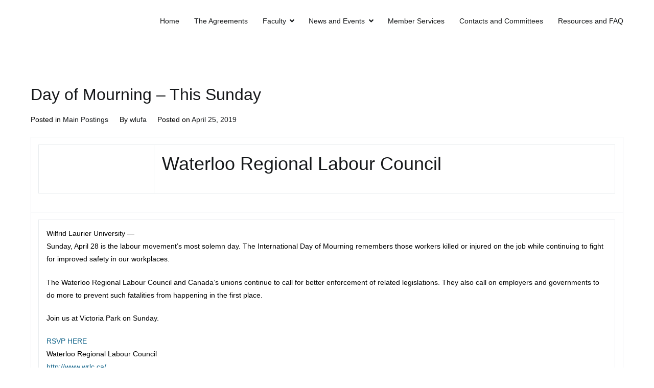

--- FILE ---
content_type: text/html; charset=UTF-8
request_url: https://www.wlufa.ca/2019/04/25/day-of-mourning-this-sunday/
body_size: 13706
content:
<!doctype html>
		<html lang="en-US">
		
	<head>

				<meta charset="UTF-8">
		<meta name="viewport" content="width=device-width, initial-scale=1">
		<link rel="profile" href="http://gmpg.org/xfn/11">
		
		<meta name='robots' content='index, follow, max-image-preview:large, max-snippet:-1, max-video-preview:-1' />
	<style>img:is([sizes="auto" i], [sizes^="auto," i]) { contain-intrinsic-size: 3000px 1500px }</style>
	
	<!-- This site is optimized with the Yoast SEO plugin v26.7 - https://yoast.com/wordpress/plugins/seo/ -->
	<title>Day of Mourning - This Sunday - WLUFA</title>
	<link rel="canonical" href="https://www.wlufa.ca/2019/04/25/day-of-mourning-this-sunday/" />
	<meta property="og:locale" content="en_US" />
	<meta property="og:type" content="article" />
	<meta property="og:title" content="Day of Mourning - This Sunday - WLUFA" />
	<meta property="og:description" content="Waterloo Regional Labour Council Wilfrid Laurier University &#8212; Sunday, April 28 is the labour movement’s most solemn day. The International Day of Mourning remembers those workers killed or injured on the job while continuing to fight for improved safety in our workplaces. The Waterloo Regional Labour Council and Canada’s unions continue to call for better enforcement [&hellip;]" />
	<meta property="og:url" content="https://www.wlufa.ca/2019/04/25/day-of-mourning-this-sunday/" />
	<meta property="og:site_name" content="WLUFA" />
	<meta property="article:published_time" content="2019-04-25T14:28:54+00:00" />
	<meta name="author" content="wlufa" />
	<meta name="twitter:card" content="summary_large_image" />
	<meta name="twitter:label1" content="Written by" />
	<meta name="twitter:data1" content="wlufa" />
	<meta name="twitter:label2" content="Est. reading time" />
	<meta name="twitter:data2" content="1 minute" />
	<script type="application/ld+json" class="yoast-schema-graph">{"@context":"https://schema.org","@graph":[{"@type":"Article","@id":"https://www.wlufa.ca/2019/04/25/day-of-mourning-this-sunday/#article","isPartOf":{"@id":"https://www.wlufa.ca/2019/04/25/day-of-mourning-this-sunday/"},"author":{"name":"wlufa","@id":"/#/schema/person/5a42ce63a53a5495ca74a788c5ab21e9"},"headline":"Day of Mourning &#8211; This Sunday","datePublished":"2019-04-25T14:28:54+00:00","mainEntityOfPage":{"@id":"https://www.wlufa.ca/2019/04/25/day-of-mourning-this-sunday/"},"wordCount":144,"articleSection":["Main Postings"],"inLanguage":"en-US"},{"@type":"WebPage","@id":"https://www.wlufa.ca/2019/04/25/day-of-mourning-this-sunday/","url":"https://www.wlufa.ca/2019/04/25/day-of-mourning-this-sunday/","name":"Day of Mourning - This Sunday - WLUFA","isPartOf":{"@id":"/#website"},"datePublished":"2019-04-25T14:28:54+00:00","author":{"@id":"/#/schema/person/5a42ce63a53a5495ca74a788c5ab21e9"},"breadcrumb":{"@id":"https://www.wlufa.ca/2019/04/25/day-of-mourning-this-sunday/#breadcrumb"},"inLanguage":"en-US","potentialAction":[{"@type":"ReadAction","target":["https://www.wlufa.ca/2019/04/25/day-of-mourning-this-sunday/"]}]},{"@type":"BreadcrumbList","@id":"https://www.wlufa.ca/2019/04/25/day-of-mourning-this-sunday/#breadcrumb","itemListElement":[{"@type":"ListItem","position":1,"name":"News","item":"https://www.wlufa.ca/blog/"},{"@type":"ListItem","position":2,"name":"Day of Mourning &#8211; This Sunday"}]},{"@type":"WebSite","@id":"/#website","url":"/","name":"WLUFA","description":"Wilfrid Laurier University Faculty Association","inLanguage":"en-US"},{"@type":"Person","@id":"/#/schema/person/5a42ce63a53a5495ca74a788c5ab21e9","name":"wlufa","image":{"@type":"ImageObject","inLanguage":"en-US","@id":"/#/schema/person/image/","url":"https://secure.gravatar.com/avatar/ec90cfa96b03f4e2fd3d62054ea6a77cec77fd89d8dd69a3be4a0d5c89acf616?s=96&d=mm&r=g","contentUrl":"https://secure.gravatar.com/avatar/ec90cfa96b03f4e2fd3d62054ea6a77cec77fd89d8dd69a3be4a0d5c89acf616?s=96&d=mm&r=g","caption":"wlufa"},"url":"https://www.wlufa.ca/author/wlufa/"}]}</script>
	<!-- / Yoast SEO plugin. -->


<link rel='dns-prefetch' href='//stats.wp.com' />
<link rel="alternate" type="application/rss+xml" title="WLUFA &raquo; Feed" href="https://www.wlufa.ca/feed/" />
<link rel="alternate" type="application/rss+xml" title="WLUFA &raquo; Comments Feed" href="https://www.wlufa.ca/comments/feed/" />
<link rel="alternate" type="application/rss+xml" title="WLUFA &raquo; Day of Mourning &#8211; This Sunday Comments Feed" href="https://www.wlufa.ca/2019/04/25/day-of-mourning-this-sunday/feed/" />
<script type="text/javascript">
/* <![CDATA[ */
window._wpemojiSettings = {"baseUrl":"https:\/\/s.w.org\/images\/core\/emoji\/16.0.1\/72x72\/","ext":".png","svgUrl":"https:\/\/s.w.org\/images\/core\/emoji\/16.0.1\/svg\/","svgExt":".svg","source":{"concatemoji":"https:\/\/www.wlufa.ca\/wp-includes\/js\/wp-emoji-release.min.js?ver=6.8.3"}};
/*! This file is auto-generated */
!function(s,n){var o,i,e;function c(e){try{var t={supportTests:e,timestamp:(new Date).valueOf()};sessionStorage.setItem(o,JSON.stringify(t))}catch(e){}}function p(e,t,n){e.clearRect(0,0,e.canvas.width,e.canvas.height),e.fillText(t,0,0);var t=new Uint32Array(e.getImageData(0,0,e.canvas.width,e.canvas.height).data),a=(e.clearRect(0,0,e.canvas.width,e.canvas.height),e.fillText(n,0,0),new Uint32Array(e.getImageData(0,0,e.canvas.width,e.canvas.height).data));return t.every(function(e,t){return e===a[t]})}function u(e,t){e.clearRect(0,0,e.canvas.width,e.canvas.height),e.fillText(t,0,0);for(var n=e.getImageData(16,16,1,1),a=0;a<n.data.length;a++)if(0!==n.data[a])return!1;return!0}function f(e,t,n,a){switch(t){case"flag":return n(e,"\ud83c\udff3\ufe0f\u200d\u26a7\ufe0f","\ud83c\udff3\ufe0f\u200b\u26a7\ufe0f")?!1:!n(e,"\ud83c\udde8\ud83c\uddf6","\ud83c\udde8\u200b\ud83c\uddf6")&&!n(e,"\ud83c\udff4\udb40\udc67\udb40\udc62\udb40\udc65\udb40\udc6e\udb40\udc67\udb40\udc7f","\ud83c\udff4\u200b\udb40\udc67\u200b\udb40\udc62\u200b\udb40\udc65\u200b\udb40\udc6e\u200b\udb40\udc67\u200b\udb40\udc7f");case"emoji":return!a(e,"\ud83e\udedf")}return!1}function g(e,t,n,a){var r="undefined"!=typeof WorkerGlobalScope&&self instanceof WorkerGlobalScope?new OffscreenCanvas(300,150):s.createElement("canvas"),o=r.getContext("2d",{willReadFrequently:!0}),i=(o.textBaseline="top",o.font="600 32px Arial",{});return e.forEach(function(e){i[e]=t(o,e,n,a)}),i}function t(e){var t=s.createElement("script");t.src=e,t.defer=!0,s.head.appendChild(t)}"undefined"!=typeof Promise&&(o="wpEmojiSettingsSupports",i=["flag","emoji"],n.supports={everything:!0,everythingExceptFlag:!0},e=new Promise(function(e){s.addEventListener("DOMContentLoaded",e,{once:!0})}),new Promise(function(t){var n=function(){try{var e=JSON.parse(sessionStorage.getItem(o));if("object"==typeof e&&"number"==typeof e.timestamp&&(new Date).valueOf()<e.timestamp+604800&&"object"==typeof e.supportTests)return e.supportTests}catch(e){}return null}();if(!n){if("undefined"!=typeof Worker&&"undefined"!=typeof OffscreenCanvas&&"undefined"!=typeof URL&&URL.createObjectURL&&"undefined"!=typeof Blob)try{var e="postMessage("+g.toString()+"("+[JSON.stringify(i),f.toString(),p.toString(),u.toString()].join(",")+"));",a=new Blob([e],{type:"text/javascript"}),r=new Worker(URL.createObjectURL(a),{name:"wpTestEmojiSupports"});return void(r.onmessage=function(e){c(n=e.data),r.terminate(),t(n)})}catch(e){}c(n=g(i,f,p,u))}t(n)}).then(function(e){for(var t in e)n.supports[t]=e[t],n.supports.everything=n.supports.everything&&n.supports[t],"flag"!==t&&(n.supports.everythingExceptFlag=n.supports.everythingExceptFlag&&n.supports[t]);n.supports.everythingExceptFlag=n.supports.everythingExceptFlag&&!n.supports.flag,n.DOMReady=!1,n.readyCallback=function(){n.DOMReady=!0}}).then(function(){return e}).then(function(){var e;n.supports.everything||(n.readyCallback(),(e=n.source||{}).concatemoji?t(e.concatemoji):e.wpemoji&&e.twemoji&&(t(e.twemoji),t(e.wpemoji)))}))}((window,document),window._wpemojiSettings);
/* ]]> */
</script>
<link rel='stylesheet' id='pt-cv-public-style-css' href='https://www.wlufa.ca/wp-content/plugins/content-views-query-and-display-post-page/public/assets/css/cv.css?ver=4.2.1' type='text/css' media='all' />
<style id='wp-emoji-styles-inline-css' type='text/css'>

	img.wp-smiley, img.emoji {
		display: inline !important;
		border: none !important;
		box-shadow: none !important;
		height: 1em !important;
		width: 1em !important;
		margin: 0 0.07em !important;
		vertical-align: -0.1em !important;
		background: none !important;
		padding: 0 !important;
	}
</style>
<link rel='stylesheet' id='wp-block-library-css' href='https://www.wlufa.ca/wp-includes/css/dist/block-library/style.min.css?ver=6.8.3' type='text/css' media='all' />
<style id='wp-block-library-theme-inline-css' type='text/css'>
.wp-block-audio :where(figcaption){color:#555;font-size:13px;text-align:center}.is-dark-theme .wp-block-audio :where(figcaption){color:#ffffffa6}.wp-block-audio{margin:0 0 1em}.wp-block-code{border:1px solid #ccc;border-radius:4px;font-family:Menlo,Consolas,monaco,monospace;padding:.8em 1em}.wp-block-embed :where(figcaption){color:#555;font-size:13px;text-align:center}.is-dark-theme .wp-block-embed :where(figcaption){color:#ffffffa6}.wp-block-embed{margin:0 0 1em}.blocks-gallery-caption{color:#555;font-size:13px;text-align:center}.is-dark-theme .blocks-gallery-caption{color:#ffffffa6}:root :where(.wp-block-image figcaption){color:#555;font-size:13px;text-align:center}.is-dark-theme :root :where(.wp-block-image figcaption){color:#ffffffa6}.wp-block-image{margin:0 0 1em}.wp-block-pullquote{border-bottom:4px solid;border-top:4px solid;color:currentColor;margin-bottom:1.75em}.wp-block-pullquote cite,.wp-block-pullquote footer,.wp-block-pullquote__citation{color:currentColor;font-size:.8125em;font-style:normal;text-transform:uppercase}.wp-block-quote{border-left:.25em solid;margin:0 0 1.75em;padding-left:1em}.wp-block-quote cite,.wp-block-quote footer{color:currentColor;font-size:.8125em;font-style:normal;position:relative}.wp-block-quote:where(.has-text-align-right){border-left:none;border-right:.25em solid;padding-left:0;padding-right:1em}.wp-block-quote:where(.has-text-align-center){border:none;padding-left:0}.wp-block-quote.is-large,.wp-block-quote.is-style-large,.wp-block-quote:where(.is-style-plain){border:none}.wp-block-search .wp-block-search__label{font-weight:700}.wp-block-search__button{border:1px solid #ccc;padding:.375em .625em}:where(.wp-block-group.has-background){padding:1.25em 2.375em}.wp-block-separator.has-css-opacity{opacity:.4}.wp-block-separator{border:none;border-bottom:2px solid;margin-left:auto;margin-right:auto}.wp-block-separator.has-alpha-channel-opacity{opacity:1}.wp-block-separator:not(.is-style-wide):not(.is-style-dots){width:100px}.wp-block-separator.has-background:not(.is-style-dots){border-bottom:none;height:1px}.wp-block-separator.has-background:not(.is-style-wide):not(.is-style-dots){height:2px}.wp-block-table{margin:0 0 1em}.wp-block-table td,.wp-block-table th{word-break:normal}.wp-block-table :where(figcaption){color:#555;font-size:13px;text-align:center}.is-dark-theme .wp-block-table :where(figcaption){color:#ffffffa6}.wp-block-video :where(figcaption){color:#555;font-size:13px;text-align:center}.is-dark-theme .wp-block-video :where(figcaption){color:#ffffffa6}.wp-block-video{margin:0 0 1em}:root :where(.wp-block-template-part.has-background){margin-bottom:0;margin-top:0;padding:1.25em 2.375em}
</style>
<style id='classic-theme-styles-inline-css' type='text/css'>
/*! This file is auto-generated */
.wp-block-button__link{color:#fff;background-color:#32373c;border-radius:9999px;box-shadow:none;text-decoration:none;padding:calc(.667em + 2px) calc(1.333em + 2px);font-size:1.125em}.wp-block-file__button{background:#32373c;color:#fff;text-decoration:none}
</style>
<link rel='stylesheet' id='spiffycal-styles-css' href='https://www.wlufa.ca/wp-content/plugins/spiffy-calendar/styles/default.css?ver=1765775992' type='text/css' media='all' />
<style id='spiffycal-styles-inline-css' type='text/css'>
/* Default styles for Spiffy Calendar */

.calnk {
	padding-bottom: 5px;
}
.calnk a:hover {
	background-position:0 0;
	text-decoration:none;		
	color:#000000;
	border-bottom:1px dotted #ccc;
}
.calnk a:visited {
	text-decoration:none;
	color:#000000;
	border-bottom:1px dotted #ccc;
}
.calnk a {
	text-decoration:none; 
	color:#000000; 
	border-bottom:1px dotted #ccc;
}
.calnk a div { 
	display:none; 
	margin-left:10px;
}
.calnk a:hover div {
	color:#333333; 
	background:#F6F79B; 
	display:block;
	/*position:absolute; */
	margin-top:1px; 
	padding:5px; 
	width:150px; 
	z-index:100;
	line-height:1.2em;
	box-shadow:2px 2px 2px #c0c0c0;
}
.calnk a:hover div.spiffy-popup {
	position:absolute;
}
.calnk a:hover div div {
	box-shadow:none;
}
.calnk-icon {
	max-width: 76px;
	display: block;
	padding: 0;
	margin-top: 3px;
}
.calnk div img {
	max-width: 140px;
	display: block;
	padding: 0;
	margin: 3px auto;
}

.calendar-table {
	border:0 !important;
	width:100% !important;
	border-collapse:separate !important;
	border-spacing:2px !important;
}
.calendar-table .calnk-icon {
	margin: 0 auto;
}
.calendar-heading {
	height:25px;
	text-align:center;
	border:1px solid #D6DED5;
	background-color:#E4EBE3;
}
.calendar-next, .calendar-prev {
	width:25%;
	text-align:center;
	font-size:.9em;
}
.calendar-next a, .calendar-prev a {
	text-decoration:none;
}
.calendar-month {
	width:50%;
	text-align:center;
	font-weight:bold;
}
.normal-day-heading {
	text-align:center;
	width:25px;
	height:25px;
	font-size:0.9em;
	border:1px solid #DFE6DE;
	background-color:#EBF2EA;
}
.weekend-heading {
	text-align:center;
	width:25px;
	height:25px;
	font-size:0.9em;
	border:1px solid #DFE6DE;
	background-color:#EBF2EA;
	color:#FF0000;
}
.day-with-date {
	vertical-align:text-top;
	text-align:left;
	width:70px;
	height:70px;
	border:1px solid #DFE6DE;
}
.no-events {
}
.day-without-date {
	width:70px;
	height:70px;
	border:1px solid #E9F0E8;
}
div.weekend {
	color:#FF0000;
}
.current-day {
	vertical-align:text-top;
	text-align:left;
	width:70px;
	height:70px;
	border:1px solid #BFBFBF;
	background-color:#E4EBE3;
}
div.event {
	font-size:0.9em;
}
.kjo-link {
	font-size:0.75em;
	text-align:center;
}
.calendar-date-switcher {
	height:25px;
	text-align:center;
	border:1px solid #D6DED5;
	background-color:#E4EBE3;
}
.calendar-date-switcher form {
	margin:2px;
}
.calendar-date-switcher input {
	border:1px #D6DED5 solid;
	margin:0;
}
.calendar-date-switcher select {
	border:1px #D6DED5 solid;
	margin:0;
}
.calnk a:hover div div.event-title {
	padding:0;
	text-align:center;
	font-weight:bold;
	font-size:1.2em;
	margin-left:0px;
}
.calnk a:hover div div.event-title-break {
	width:96%;
	text-align:center;
	height:1px;
	margin-top:5px;
	margin-right:2%;
	padding:0;
	background-color:#000000;
	margin-left:0px;
}
.calnk a:hover div div.event-content-break {
	width:96%;
	text-align:center;
	height:1px;
	margin-top:5px;
	margin-right:2%;
	padding:0;
	background-color:#000000;
	margin-left:0px;
}
.page-upcoming-events {
	font-size:70%;
}
.page-todays-events {
	font-size:70%;
}
.calendar-table table, .calendar-table tbody, .calendar-table tr, .calendar-table td {
	margin:0 !important;
	padding:0 !important;
}
table.calendar-table {
	margin-bottom:5px !important;
}
.cat-key {
	width:100%;
	margin-top:30px;
	padding:5px;
	border:0 !important;
}
.cal-separate {
	border:0 !important;
	margin-top:10px;
}
table.cat-key {
	margin-top:5px !important;
	border:1px solid #DFE6DE !important;
	border-collapse:separate !important;
	border-spacing:4px !important;
	margin-left:2px !important;
	width:99.5% !important;
	margin-bottom:5px !important;
}
.cat-key td {
	border:0 !important;
}
</style>
<link rel='stylesheet' id='mediaelement-css' href='https://www.wlufa.ca/wp-includes/js/mediaelement/mediaelementplayer-legacy.min.css?ver=4.2.17' type='text/css' media='all' />
<link rel='stylesheet' id='wp-mediaelement-css' href='https://www.wlufa.ca/wp-includes/js/mediaelement/wp-mediaelement.min.css?ver=6.8.3' type='text/css' media='all' />
<style id='jetpack-sharing-buttons-style-inline-css' type='text/css'>
.jetpack-sharing-buttons__services-list{display:flex;flex-direction:row;flex-wrap:wrap;gap:0;list-style-type:none;margin:5px;padding:0}.jetpack-sharing-buttons__services-list.has-small-icon-size{font-size:12px}.jetpack-sharing-buttons__services-list.has-normal-icon-size{font-size:16px}.jetpack-sharing-buttons__services-list.has-large-icon-size{font-size:24px}.jetpack-sharing-buttons__services-list.has-huge-icon-size{font-size:36px}@media print{.jetpack-sharing-buttons__services-list{display:none!important}}.editor-styles-wrapper .wp-block-jetpack-sharing-buttons{gap:0;padding-inline-start:0}ul.jetpack-sharing-buttons__services-list.has-background{padding:1.25em 2.375em}
</style>
<style id='global-styles-inline-css' type='text/css'>
:root{--wp--preset--aspect-ratio--square: 1;--wp--preset--aspect-ratio--4-3: 4/3;--wp--preset--aspect-ratio--3-4: 3/4;--wp--preset--aspect-ratio--3-2: 3/2;--wp--preset--aspect-ratio--2-3: 2/3;--wp--preset--aspect-ratio--16-9: 16/9;--wp--preset--aspect-ratio--9-16: 9/16;--wp--preset--color--black: #000000;--wp--preset--color--cyan-bluish-gray: #abb8c3;--wp--preset--color--white: #ffffff;--wp--preset--color--pale-pink: #f78da7;--wp--preset--color--vivid-red: #cf2e2e;--wp--preset--color--luminous-vivid-orange: #ff6900;--wp--preset--color--luminous-vivid-amber: #fcb900;--wp--preset--color--light-green-cyan: #7bdcb5;--wp--preset--color--vivid-green-cyan: #00d084;--wp--preset--color--pale-cyan-blue: #8ed1fc;--wp--preset--color--vivid-cyan-blue: #0693e3;--wp--preset--color--vivid-purple: #9b51e0;--wp--preset--gradient--vivid-cyan-blue-to-vivid-purple: linear-gradient(135deg,rgba(6,147,227,1) 0%,rgb(155,81,224) 100%);--wp--preset--gradient--light-green-cyan-to-vivid-green-cyan: linear-gradient(135deg,rgb(122,220,180) 0%,rgb(0,208,130) 100%);--wp--preset--gradient--luminous-vivid-amber-to-luminous-vivid-orange: linear-gradient(135deg,rgba(252,185,0,1) 0%,rgba(255,105,0,1) 100%);--wp--preset--gradient--luminous-vivid-orange-to-vivid-red: linear-gradient(135deg,rgba(255,105,0,1) 0%,rgb(207,46,46) 100%);--wp--preset--gradient--very-light-gray-to-cyan-bluish-gray: linear-gradient(135deg,rgb(238,238,238) 0%,rgb(169,184,195) 100%);--wp--preset--gradient--cool-to-warm-spectrum: linear-gradient(135deg,rgb(74,234,220) 0%,rgb(151,120,209) 20%,rgb(207,42,186) 40%,rgb(238,44,130) 60%,rgb(251,105,98) 80%,rgb(254,248,76) 100%);--wp--preset--gradient--blush-light-purple: linear-gradient(135deg,rgb(255,206,236) 0%,rgb(152,150,240) 100%);--wp--preset--gradient--blush-bordeaux: linear-gradient(135deg,rgb(254,205,165) 0%,rgb(254,45,45) 50%,rgb(107,0,62) 100%);--wp--preset--gradient--luminous-dusk: linear-gradient(135deg,rgb(255,203,112) 0%,rgb(199,81,192) 50%,rgb(65,88,208) 100%);--wp--preset--gradient--pale-ocean: linear-gradient(135deg,rgb(255,245,203) 0%,rgb(182,227,212) 50%,rgb(51,167,181) 100%);--wp--preset--gradient--electric-grass: linear-gradient(135deg,rgb(202,248,128) 0%,rgb(113,206,126) 100%);--wp--preset--gradient--midnight: linear-gradient(135deg,rgb(2,3,129) 0%,rgb(40,116,252) 100%);--wp--preset--font-size--small: 13px;--wp--preset--font-size--medium: 20px;--wp--preset--font-size--large: 36px;--wp--preset--font-size--x-large: 42px;--wp--preset--spacing--20: 0.44rem;--wp--preset--spacing--30: 0.67rem;--wp--preset--spacing--40: 1rem;--wp--preset--spacing--50: 1.5rem;--wp--preset--spacing--60: 2.25rem;--wp--preset--spacing--70: 3.38rem;--wp--preset--spacing--80: 5.06rem;--wp--preset--shadow--natural: 6px 6px 9px rgba(0, 0, 0, 0.2);--wp--preset--shadow--deep: 12px 12px 50px rgba(0, 0, 0, 0.4);--wp--preset--shadow--sharp: 6px 6px 0px rgba(0, 0, 0, 0.2);--wp--preset--shadow--outlined: 6px 6px 0px -3px rgba(255, 255, 255, 1), 6px 6px rgba(0, 0, 0, 1);--wp--preset--shadow--crisp: 6px 6px 0px rgba(0, 0, 0, 1);}:where(.is-layout-flex){gap: 0.5em;}:where(.is-layout-grid){gap: 0.5em;}body .is-layout-flex{display: flex;}.is-layout-flex{flex-wrap: wrap;align-items: center;}.is-layout-flex > :is(*, div){margin: 0;}body .is-layout-grid{display: grid;}.is-layout-grid > :is(*, div){margin: 0;}:where(.wp-block-columns.is-layout-flex){gap: 2em;}:where(.wp-block-columns.is-layout-grid){gap: 2em;}:where(.wp-block-post-template.is-layout-flex){gap: 1.25em;}:where(.wp-block-post-template.is-layout-grid){gap: 1.25em;}.has-black-color{color: var(--wp--preset--color--black) !important;}.has-cyan-bluish-gray-color{color: var(--wp--preset--color--cyan-bluish-gray) !important;}.has-white-color{color: var(--wp--preset--color--white) !important;}.has-pale-pink-color{color: var(--wp--preset--color--pale-pink) !important;}.has-vivid-red-color{color: var(--wp--preset--color--vivid-red) !important;}.has-luminous-vivid-orange-color{color: var(--wp--preset--color--luminous-vivid-orange) !important;}.has-luminous-vivid-amber-color{color: var(--wp--preset--color--luminous-vivid-amber) !important;}.has-light-green-cyan-color{color: var(--wp--preset--color--light-green-cyan) !important;}.has-vivid-green-cyan-color{color: var(--wp--preset--color--vivid-green-cyan) !important;}.has-pale-cyan-blue-color{color: var(--wp--preset--color--pale-cyan-blue) !important;}.has-vivid-cyan-blue-color{color: var(--wp--preset--color--vivid-cyan-blue) !important;}.has-vivid-purple-color{color: var(--wp--preset--color--vivid-purple) !important;}.has-black-background-color{background-color: var(--wp--preset--color--black) !important;}.has-cyan-bluish-gray-background-color{background-color: var(--wp--preset--color--cyan-bluish-gray) !important;}.has-white-background-color{background-color: var(--wp--preset--color--white) !important;}.has-pale-pink-background-color{background-color: var(--wp--preset--color--pale-pink) !important;}.has-vivid-red-background-color{background-color: var(--wp--preset--color--vivid-red) !important;}.has-luminous-vivid-orange-background-color{background-color: var(--wp--preset--color--luminous-vivid-orange) !important;}.has-luminous-vivid-amber-background-color{background-color: var(--wp--preset--color--luminous-vivid-amber) !important;}.has-light-green-cyan-background-color{background-color: var(--wp--preset--color--light-green-cyan) !important;}.has-vivid-green-cyan-background-color{background-color: var(--wp--preset--color--vivid-green-cyan) !important;}.has-pale-cyan-blue-background-color{background-color: var(--wp--preset--color--pale-cyan-blue) !important;}.has-vivid-cyan-blue-background-color{background-color: var(--wp--preset--color--vivid-cyan-blue) !important;}.has-vivid-purple-background-color{background-color: var(--wp--preset--color--vivid-purple) !important;}.has-black-border-color{border-color: var(--wp--preset--color--black) !important;}.has-cyan-bluish-gray-border-color{border-color: var(--wp--preset--color--cyan-bluish-gray) !important;}.has-white-border-color{border-color: var(--wp--preset--color--white) !important;}.has-pale-pink-border-color{border-color: var(--wp--preset--color--pale-pink) !important;}.has-vivid-red-border-color{border-color: var(--wp--preset--color--vivid-red) !important;}.has-luminous-vivid-orange-border-color{border-color: var(--wp--preset--color--luminous-vivid-orange) !important;}.has-luminous-vivid-amber-border-color{border-color: var(--wp--preset--color--luminous-vivid-amber) !important;}.has-light-green-cyan-border-color{border-color: var(--wp--preset--color--light-green-cyan) !important;}.has-vivid-green-cyan-border-color{border-color: var(--wp--preset--color--vivid-green-cyan) !important;}.has-pale-cyan-blue-border-color{border-color: var(--wp--preset--color--pale-cyan-blue) !important;}.has-vivid-cyan-blue-border-color{border-color: var(--wp--preset--color--vivid-cyan-blue) !important;}.has-vivid-purple-border-color{border-color: var(--wp--preset--color--vivid-purple) !important;}.has-vivid-cyan-blue-to-vivid-purple-gradient-background{background: var(--wp--preset--gradient--vivid-cyan-blue-to-vivid-purple) !important;}.has-light-green-cyan-to-vivid-green-cyan-gradient-background{background: var(--wp--preset--gradient--light-green-cyan-to-vivid-green-cyan) !important;}.has-luminous-vivid-amber-to-luminous-vivid-orange-gradient-background{background: var(--wp--preset--gradient--luminous-vivid-amber-to-luminous-vivid-orange) !important;}.has-luminous-vivid-orange-to-vivid-red-gradient-background{background: var(--wp--preset--gradient--luminous-vivid-orange-to-vivid-red) !important;}.has-very-light-gray-to-cyan-bluish-gray-gradient-background{background: var(--wp--preset--gradient--very-light-gray-to-cyan-bluish-gray) !important;}.has-cool-to-warm-spectrum-gradient-background{background: var(--wp--preset--gradient--cool-to-warm-spectrum) !important;}.has-blush-light-purple-gradient-background{background: var(--wp--preset--gradient--blush-light-purple) !important;}.has-blush-bordeaux-gradient-background{background: var(--wp--preset--gradient--blush-bordeaux) !important;}.has-luminous-dusk-gradient-background{background: var(--wp--preset--gradient--luminous-dusk) !important;}.has-pale-ocean-gradient-background{background: var(--wp--preset--gradient--pale-ocean) !important;}.has-electric-grass-gradient-background{background: var(--wp--preset--gradient--electric-grass) !important;}.has-midnight-gradient-background{background: var(--wp--preset--gradient--midnight) !important;}.has-small-font-size{font-size: var(--wp--preset--font-size--small) !important;}.has-medium-font-size{font-size: var(--wp--preset--font-size--medium) !important;}.has-large-font-size{font-size: var(--wp--preset--font-size--large) !important;}.has-x-large-font-size{font-size: var(--wp--preset--font-size--x-large) !important;}
:where(.wp-block-post-template.is-layout-flex){gap: 1.25em;}:where(.wp-block-post-template.is-layout-grid){gap: 1.25em;}
:where(.wp-block-columns.is-layout-flex){gap: 2em;}:where(.wp-block-columns.is-layout-grid){gap: 2em;}
:root :where(.wp-block-pullquote){font-size: 1.5em;line-height: 1.6;}
</style>
<link rel='stylesheet' id='bbp-default-css' href='https://www.wlufa.ca/wp-content/plugins/bbpress/templates/default/css/bbpress.min.css?ver=2.6.14' type='text/css' media='all' />
<link rel='stylesheet' id='wpcdt-public-css-css' href='https://www.wlufa.ca/wp-content/plugins/countdown-timer-ultimate/assets/css/wpcdt-public.css?ver=2.6.9' type='text/css' media='all' />
<link rel='stylesheet' id='moderation-tools-bbpress-css' href='https://www.wlufa.ca/wp-content/plugins/moderation-tools-for-bbpress/css/front.css?ver=1.2.0' type='text/css' media='all' />
<link rel='stylesheet' id='ivory-search-styles-css' href='https://www.wlufa.ca/wp-content/plugins/add-search-to-menu/public/css/ivory-search.min.css?ver=5.5.13' type='text/css' media='all' />
<link rel='stylesheet' id='eae-css-css' href='https://www.wlufa.ca/wp-content/plugins/addon-elements-for-elementor-page-builder/assets/css/eae.min.css?ver=1.14.4' type='text/css' media='all' />
<link rel='stylesheet' id='eae-peel-css-css' href='https://www.wlufa.ca/wp-content/plugins/addon-elements-for-elementor-page-builder/assets/lib/peel/peel.css?ver=1.14.4' type='text/css' media='all' />
<link rel='stylesheet' id='font-awesome-4-shim-css' href='https://www.wlufa.ca/wp-content/plugins/elementor/assets/lib/font-awesome/css/v4-shims.min.css?ver=1.0' type='text/css' media='all' />
<link rel='stylesheet' id='font-awesome-5-all-css' href='https://www.wlufa.ca/wp-content/plugins/elementor/assets/lib/font-awesome/css/all.min.css?ver=1.0' type='text/css' media='all' />
<link rel='stylesheet' id='vegas-css-css' href='https://www.wlufa.ca/wp-content/plugins/addon-elements-for-elementor-page-builder/assets/lib/vegas/vegas.min.css?ver=2.4.0' type='text/css' media='all' />
<link rel='stylesheet' id='font-awesome-css' href='https://www.wlufa.ca/wp-content/plugins/elementor/assets/lib/font-awesome/css/font-awesome.min.css?ver=4.7.0' type='text/css' media='all' />
<link rel='stylesheet' id='zakra-style-css' href='https://www.wlufa.ca/wp-content/themes/zakra/style.css?ver=1727593668' type='text/css' media='all' />
<style id='zakra-style-inline-css' type='text/css'>
.tg-site-header{border-bottom-color: #ffffff;}
.tg-page-header .breadcrumb-trail ul li{font-size: 12px;}
a:hover, a:focus,  .tg-primary-menu > div ul li:hover > a,  .tg-primary-menu > div ul li.current_page_item > a, .tg-primary-menu > div ul li.current-menu-item > a,  .tg-mobile-navigation > div ul li.current_page_item > a, .tg-mobile-navigation > div ul li.current-menu-item > a,  .entry-content a,  .tg-meta-style-two .entry-meta span, .tg-meta-style-two .entry-meta a{color: #116389;}.tg-primary-menu.tg-primary-menu--style-underline > div > ul > li.current_page_item > a::before, .tg-primary-menu.tg-primary-menu--style-underline > div > ul > li.current-menu-item > a::before, .tg-primary-menu.tg-primary-menu--style-left-border > div > ul > li.current_page_item > a::before, .tg-primary-menu.tg-primary-menu--style-left-border > div > ul > li.current-menu-item > a::before, .tg-primary-menu.tg-primary-menu--style-right-border > div > ul > li.current_page_item > a::before, .tg-primary-menu.tg-primary-menu--style-right-border > div > ul > li.current-menu-item > a::before, .tg-scroll-to-top:hover, button, input[type="button"], input[type="reset"], input[type="submit"], .tg-primary-menu > div ul li.tg-header-button-wrap a{background-color: #116389;}body{color: #000000;}
</style>
<link rel='stylesheet' id='elementor-frontend-css' href='https://www.wlufa.ca/wp-content/plugins/elementor/assets/css/frontend.min.css?ver=3.34.1' type='text/css' media='all' />
<link rel='stylesheet' id='eael-general-css' href='https://www.wlufa.ca/wp-content/plugins/essential-addons-for-elementor-lite/assets/front-end/css/view/general.min.css?ver=6.5.7' type='text/css' media='all' />
<script type="text/javascript" src="https://www.wlufa.ca/wp-includes/js/jquery/jquery.min.js?ver=3.7.1" id="jquery-core-js"></script>
<script type="text/javascript" src="https://www.wlufa.ca/wp-includes/js/jquery/jquery-migrate.min.js?ver=3.4.1" id="jquery-migrate-js"></script>
<script type="text/javascript" src="https://www.wlufa.ca/wp-content/plugins/addon-elements-for-elementor-page-builder/assets/js/iconHelper.js?ver=1.0" id="eae-iconHelper-js"></script>
<link rel="https://api.w.org/" href="https://www.wlufa.ca/wp-json/" /><link rel="alternate" title="JSON" type="application/json" href="https://www.wlufa.ca/wp-json/wp/v2/posts/11577" /><link rel="EditURI" type="application/rsd+xml" title="RSD" href="https://www.wlufa.ca/xmlrpc.php?rsd" />
<link rel='shortlink' href='https://www.wlufa.ca/?p=11577' />
<link rel="alternate" title="oEmbed (JSON)" type="application/json+oembed" href="https://www.wlufa.ca/wp-json/oembed/1.0/embed?url=https%3A%2F%2Fwww.wlufa.ca%2F2019%2F04%2F25%2Fday-of-mourning-this-sunday%2F" />
<link rel="alternate" title="oEmbed (XML)" type="text/xml+oembed" href="https://www.wlufa.ca/wp-json/oembed/1.0/embed?url=https%3A%2F%2Fwww.wlufa.ca%2F2019%2F04%2F25%2Fday-of-mourning-this-sunday%2F&#038;format=xml" />
<meta name="google-site-verification" content="cuBJZXaXbMST19Wvybp0i4SwpJMSKIw83KezJiwyRbg" />	<style>img#wpstats{display:none}</style>
		<link rel="pingback" href="https://www.wlufa.ca/xmlrpc.php">		<style id="background-color-css">
			body.custom-background #page { background-color: # }
		</style>
		<meta name="generator" content="Elementor 3.34.1; features: additional_custom_breakpoints; settings: css_print_method-external, google_font-enabled, font_display-auto">
<style type="text/css" media="all">
/* <![CDATA[ */
@import url("https://www.wlufa.ca/wp-content/plugins/wp-table-reloaded/css/plugin.css?ver=1.9.4");
@import url("https://www.wlufa.ca/wp-content/plugins/wp-table-reloaded/css/datatables.css?ver=1.9.4");
.wp-table-reloaded-id-4 td {
  font-family: Tahoma;
  font-size: 14px;}
.wp-table-reloaded-id-5 td {
  font-family: Tahoma;
  font-size: 14px;}
.wp-table-reloaded-id-6 td {
  font-family: Tahoma;
  font-size: 14px;}
.wp-table-reloaded-id-7 td {
  font-family: Tahoma;
  font-size: 14px;}
.wp-table-reloaded-id-8 td {
  font-family: Tahoma;
  font-size: 14px;}

.wp-table-reloaded td{
font-size:14px;
}


/* ]]> */
</style>			<style>
				.e-con.e-parent:nth-of-type(n+4):not(.e-lazyloaded):not(.e-no-lazyload),
				.e-con.e-parent:nth-of-type(n+4):not(.e-lazyloaded):not(.e-no-lazyload) * {
					background-image: none !important;
				}
				@media screen and (max-height: 1024px) {
					.e-con.e-parent:nth-of-type(n+3):not(.e-lazyloaded):not(.e-no-lazyload),
					.e-con.e-parent:nth-of-type(n+3):not(.e-lazyloaded):not(.e-no-lazyload) * {
						background-image: none !important;
					}
				}
				@media screen and (max-height: 640px) {
					.e-con.e-parent:nth-of-type(n+2):not(.e-lazyloaded):not(.e-no-lazyload),
					.e-con.e-parent:nth-of-type(n+2):not(.e-lazyloaded):not(.e-no-lazyload) * {
						background-image: none !important;
					}
				}
			</style>
					<style type="text/css">
						.site-title,
			.site-description {
				position: absolute;
				clip: rect(1px, 1px, 1px, 1px);
			}

					</style>
				<style type="text/css" id="wp-custom-css">
			.home #wp-custom-header {
    display: none;
}
.site-header .header-bottom-right .search-icon{
  display: none;
}
.wp-custom-header img {
    height: auto;
    width: auto;
    margin: 0 auto;
    display: block;
}		</style>
		
	</head>

<body class="wp-singular post-template-default single single-post postid-11577 single-format-standard wp-embed-responsive wp-theme-zakra zakra tg-site-layout--no-sidebar tg-container--wide elementor-default elementor-kit-13241">


<script type="text/javascript" id="bbp-swap-no-js-body-class">
	document.body.className = document.body.className.replace( 'bbp-no-js', 'bbp-js' );
</script>


<div id="page" class="site tg-site">
				<a class="skip-link screen-reader-text" href="#content">Skip to content</a>
		

	<header id="masthead" class="site-header tg-site-header tg-site-header--left">

		


	<div class="tg-site-header-bottom">
	<div class="tg-header-container tg-container tg-container--flex tg-container--flex-center tg-container--flex-space-between">

		
		<div class="site-branding">
						<div class="site-info-wrap">
									<p class="site-title">
						<a href="https://www.wlufa.ca/" rel="home">WLUFA</a>
					</p>
										<p class="site-description">Wilfrid Laurier University Faculty Association</p>
							</div>

		</div><!-- .site-branding -->
				<nav id="site-navigation" class="main-navigation tg-primary-menu tg-primary-menu--style-underline tg-extra-menus">
				<div class="menu"><ul id="primary-menu" class="menu-primary"><li id="menu-item-13091" class="menu-item menu-item-type-custom menu-item-object-custom menu-item-home menu-item-13091"><a href="http://www.wlufa.ca">Home</a></li>
<li id="menu-item-12905" class="menu-item menu-item-type-post_type menu-item-object-page menu-item-12905"><a href="https://www.wlufa.ca/the-agreements/">The Agreements</a></li>
<li id="menu-item-12987" class="menu-item menu-item-type-post_type menu-item-object-page menu-item-has-children menu-item-12987"><a href="https://www.wlufa.ca/faculty/">Faculty</a>
<ul class="sub-menu">
	<li id="menu-item-12991" class="menu-item menu-item-type-post_type menu-item-object-page menu-item-12991"><a href="https://www.wlufa.ca/full-time-faculty/">Full-Time Faculty</a></li>
	<li id="menu-item-12989" class="menu-item menu-item-type-post_type menu-item-object-page menu-item-12989"><a href="https://www.wlufa.ca/contract-teaching-faculty/">Contract Faculty</a></li>
</ul>
</li>
<li id="menu-item-12973" class="menu-item menu-item-type-post_type menu-item-object-page menu-item-has-children menu-item-12973"><a href="https://www.wlufa.ca/news-and-events/">News and Events</a>
<ul class="sub-menu">
	<li id="menu-item-12907" class="menu-item menu-item-type-post_type menu-item-object-page current_page_parent menu-item-12907"><a href="https://www.wlufa.ca/blog/">News</a></li>
	<li id="menu-item-13179" class="menu-item menu-item-type-post_type menu-item-object-page menu-item-13179"><a href="https://www.wlufa.ca/archive/">Archive</a></li>
</ul>
</li>
<li id="menu-item-19647" class="menu-item menu-item-type-post_type menu-item-object-page menu-item-19647"><a href="https://www.wlufa.ca/member-services/">Member Services</a></li>
<li id="menu-item-12909" class="menu-item menu-item-type-post_type menu-item-object-page menu-item-12909"><a href="https://www.wlufa.ca/contacts-and-committees/">Contacts and Committees</a></li>
<li id="menu-item-12911" class="menu-item menu-item-type-post_type menu-item-object-page menu-item-12911"><a href="https://www.wlufa.ca/resources-and-faq/">Resources and FAQ</a></li>
<li class="menu-item menu-item-has-children tg-menu-extras-wrap"><span class="submenu-expand"><i class="fa fa-ellipsis-v"></i></span><ul class="sub-menu" id="tg-menu-extras"></ul></li></ul></div>		</nav><!-- #site-navigation -->
				<nav id="header-action" class="tg-header-action">
			<ul class="tg-header-action-list">

				<li class="tg-header-action__item tg-mobile-toggle" >
										<i class="tg-icon tg-icon-bars"></i>
				</li>
				<!-- /.tg-mobile-toggle -->
			</ul>
			<!-- /.zakra-header-action-list -->
		</nav><!-- #header-action -->
				
	</div>
	<!-- /.tg-container -->
	</div>
	<!-- /.tg-site-header-bottom -->
		
	</header><!-- #masthead -->
		
	<main id="main" class="site-main">
				<div id="content" class="site-content">
			<div class="tg-container tg-container--flex tg-container--flex-space-between">
		
	<div id="primary" class="content-area">
		
		
<article id="post-11577" class="tg-meta-style-one post-11577 post type-post status-publish format-standard hentry category-uncategorized zakra-single-article zakra-article-post">
	
				<header class="entry-header">
				<h1 class="entry-title tg-page-content__title">Day of Mourning &#8211; This Sunday</h1>
			</header><!-- .entry-header -->

					<div class="entry-meta">
				<span class="cat-links">Posted in <a href="https://www.wlufa.ca/category/uncategorized/" rel="category tag">Main Postings</a></span><span class="byline"> By <span class="author vcard"><a class="url fn n" href="https://www.wlufa.ca/author/wlufa/">wlufa</a></span></span><span class="posted-on">Posted on <a href="https://www.wlufa.ca/2019/04/25/day-of-mourning-this-sunday/" rel="bookmark"><time class="entry-date published updated" datetime="2019-04-25T09:28:54-05:00">April 25, 2019</time></a></span>			</div><!-- .entry-meta -->

					<div class="entry-content">
				<table width="600">
<tbody>
<tr>
<td>
<table width="100%">
<tbody>
<tr>
<td width="150"></td>
<td width="80%">
<h1>Waterloo Regional Labour Council</h1>
</td>
</tr>
</tbody>
</table>
</td>
</tr>
<tr>
<td>
<table>
<tbody>
<tr>
<td>Wilfrid Laurier University &#8212;<br />
Sunday, April 28 is the labour movement’s most solemn day. The International Day of Mourning remembers those workers killed or injured on the job while continuing to fight for improved safety in our workplaces.</p>
<p>The Waterloo Regional Labour Council and Canada’s unions continue to call for better enforcement of related legislations. They also call on employers and governments to do more to prevent such fatalities from happening in the first place.</p>
<p>Join us at Victoria Park on Sunday.</p>
<p><a href="https://linkprotect.cudasvc.com/url?a=https%3a%2f%2fwww.wrlc.ca%2fdom19%3fe%3d392333deff0871975300b1d930595410%26utm_source%3dwrlc%26utm_medium%3demail%26utm_campaign%3ddom19%26n%3d3&amp;c=E,1,_JCq3tDtsn0ZXy9QTvxFIQa4NMDoTGcyh2uX6sEgadWa95FUCA6MNmkQzo_MEEV0fyM04sOiZIGBqPwCLcUooYsm2p_0bj1g_20uHTpu0uQYwUDN6HQ,&amp;typo=1">RSVP HERE</a><br />
Waterloo Regional Labour Council<br />
<a href="https://linkprotect.cudasvc.com/url?a=http%3a%2f%2fwww.wrlc.ca%2f%3fe%3d392333deff0871975300b1d930595410%26utm_source%3dwrlc%26utm_medium%3demail%26utm_campaign%3ddom19%26n%3d5&amp;c=E,1,ozV6dj2fnCvyATOsb_kdr4OEk7A5jPbVQEDftdFRUyuoROTNjP7LESfQjAh1T--avnZ3UPinhmfUthJxat6DeZoPa8oBXROKIYu61YDd7g,,&amp;typo=1">http://www.wrlc.ca/</a></td>
</tr>
<tr>
<td>&nbsp;</td>
</tr>
<tr>
<td>Waterloo Regional Labour Council · 120 Ottawa St, 203, Kitchener, ON N2H 3K5, Canada<br />
This email was sent to <a href="wlufa@wlu.ca"><span class="__cf_email__" data-cfemail="17607b62717657607b62397476">[email&#160;protected]</span></a>. To stop receiving emails, <a href="https://linkprotect.cudasvc.com/url?a=http%3a%2f%2fwww.wrlc.ca%2funsubscribe%3fe%3d392333deff0871975300b1d930595410%26utm_source%3dwrlc%26utm_medium%3demail%26utm_campaign%3ddom19%26n%3d6&amp;c=E,1,4ryLijiqaKHxi6T6l4FLJU3Qb3IeHm7q2T5piXC7sC0m2MVsUn6qfg_nBqO3ScLdhksFCdO7KM-o6lraEbDjY7x4-1Bs3Z6_2XF8fOSxvxj1VrFMhtrZJ1l0OGYy&amp;typo=1">click here</a>.<br />
You can also keep up with Waterloo Regional Labour Council on <a href="https://linkprotect.cudasvc.com/url?a=https%3a%2f%2fwww.wrlc.ca%2fr%3fu%3d7Sn_jlQ3J2wHxMyMtp8UNG5n5ofDnqpqnK611DjqwbY%26e%3d392333deff0871975300b1d930595410%26utm_source%3dwrlc%26utm_medium%3demail%26utm_campaign%3ddom19%26n%3d7&amp;c=E,1,EuNxEH33M2Ff_JIoQBRZGZP_ef4g_wk7DHpyJYyuU6e-DpVxBehmXVnOOJ0ck9kI86FHPwO_GJyZb0nN1zxCYyls6tIPTkoDyzNfykobaQ,,&amp;typo=1">Twitter</a> or <a href="https://linkprotect.cudasvc.com/url?a=https%3a%2f%2fwww.wrlc.ca%2fr%3fu%3d27Ax0UmWOX2J8J_QwK9Z6tCJA3KLc47EXVJY_jL9sFtLD2JfYBBGM5fvogpMLj9D%26e%3d392333deff0871975300b1d930595410%26utm_source%3dwrlc%26utm_medium%3demail%26utm_campaign%3ddom19%26n%3d8&amp;c=E,1,m3FSoRJZXgfn4ixgS6jDDl-KNc26iA1XsuXR1oy92kc07XTZQzB4F7ycn3bLs21ofwq9DMaJ41RrHRbaV4lFE8IuAShBe6DBv7THhFNDl3oC4R-V8VLRZA,,&amp;typo=1">Facebook</a>.</td>
</tr>
</tbody>
</table>
</td>
</tr>
</tbody>
</table>
			</div><!-- .entry-content -->

		
	</article><!-- #post-11577 -->


	<nav class="navigation post-navigation" aria-label="Posts">
		<h2 class="screen-reader-text">Post navigation</h2>
		<div class="nav-links"><div class="nav-previous"><a href="https://www.wlufa.ca/2019/04/25/wlufa-spring-social-honours-retirees-and-long-serving-contract-faculty/" rel="prev">WLUFA Spring Social Honours Retirees and Long-Serving Contract Faculty</a></div><div class="nav-next"><a href="https://www.wlufa.ca/2019/04/30/ocufa-report-4/" rel="next">OCUFA Report</a></div></div>
	</nav>
			</div><!-- #primary -->


			</div>
		<!-- /.tg-container-->
		</div>
		<!-- /#content-->
				</main><!-- /#main -->
		
			<footer id="colophon" class="site-footer tg-site-footer ">
		
		
		<div class="tg-site-footer-widgets">
			<div class="tg-container">
							</div><!-- /.tg-container-->
		</div><!-- /.tg-site-footer-widgets -->

		
		
		<div class="tg-site-footer-bar tg-site-footer-bar--center">
			<div class="tg-container tg-container--flex tg-container--flex-top">
				<div class="tg-site-footer-section-1">

					Copyright &copy; 2026 <a href="https://www.wlufa.ca/" title="WLUFA">WLUFA</a>. Theme: <a href="https://zakratheme.com/" target="_blank" title="Zakra" rel="author">Zakra</a> By ThemeGrill.
				</div>
				<!-- /.tg-site-footer-section-1 -->

				<div class="tg-site-footer-section-2">

					
				</div>
				<!-- /.tg-site-footer-section-2 -->
			</div>
			<!-- /.tg-container-->
		</div>
		<!-- /.tg-site-footer-bar -->

		
			</footer><!-- #colophon -->
		
		</div><!-- #page -->
				<nav id="mobile-navigation" class="tg-mobile-navigation"
			>

			<div class="menu-primary-menu-container"><ul id="mobile-primary-menu" class="menu"><li class="menu-item menu-item-type-custom menu-item-object-custom menu-item-home menu-item-13091"><a href="http://www.wlufa.ca">Home</a></li>
<li class="menu-item menu-item-type-post_type menu-item-object-page menu-item-12905"><a href="https://www.wlufa.ca/the-agreements/">The Agreements</a></li>
<li class="menu-item menu-item-type-post_type menu-item-object-page menu-item-has-children menu-item-12987"><a href="https://www.wlufa.ca/faculty/">Faculty</a>
<ul class="sub-menu">
	<li class="menu-item menu-item-type-post_type menu-item-object-page menu-item-12991"><a href="https://www.wlufa.ca/full-time-faculty/">Full-Time Faculty</a></li>
	<li class="menu-item menu-item-type-post_type menu-item-object-page menu-item-12989"><a href="https://www.wlufa.ca/contract-teaching-faculty/">Contract Faculty</a></li>
</ul>
</li>
<li class="menu-item menu-item-type-post_type menu-item-object-page menu-item-has-children menu-item-12973"><a href="https://www.wlufa.ca/news-and-events/">News and Events</a>
<ul class="sub-menu">
	<li class="menu-item menu-item-type-post_type menu-item-object-page current_page_parent menu-item-12907"><a href="https://www.wlufa.ca/blog/">News</a></li>
	<li class="menu-item menu-item-type-post_type menu-item-object-page menu-item-13179"><a href="https://www.wlufa.ca/archive/">Archive</a></li>
</ul>
</li>
<li class="menu-item menu-item-type-post_type menu-item-object-page menu-item-19647"><a href="https://www.wlufa.ca/member-services/">Member Services</a></li>
<li class="menu-item menu-item-type-post_type menu-item-object-page menu-item-12909"><a href="https://www.wlufa.ca/contacts-and-committees/">Contacts and Committees</a></li>
<li class="menu-item menu-item-type-post_type menu-item-object-page menu-item-12911"><a href="https://www.wlufa.ca/resources-and-faq/">Resources and FAQ</a></li>
<li class="menu-item menu-item-has-children tg-menu-extras-wrap"><span class="submenu-expand"><i class="fa fa-ellipsis-v"></i></span><ul class="sub-menu" id="tg-menu-extras"></ul></li></ul></div>
		</nav><!-- /#mobile-navigation-->
		
		<a href="#" id="tg-scroll-to-top" class="tg-scroll-to-top">
			<i class="tg-icon tg-icon-arrow-up"><span
						class="screen-reader-text">Scroll to top</span></i>
		</a>

		<div class="tg-overlay-wrapper"></div>
		
<script data-cfasync="false" src="/cdn-cgi/scripts/5c5dd728/cloudflare-static/email-decode.min.js"></script><script type="speculationrules">
{"prefetch":[{"source":"document","where":{"and":[{"href_matches":"\/*"},{"not":{"href_matches":["\/wp-*.php","\/wp-admin\/*","\/wp-content\/uploads\/*","\/wp-content\/*","\/wp-content\/plugins\/*","\/wp-content\/themes\/zakra\/*","\/*\\?(.+)"]}},{"not":{"selector_matches":"a[rel~=\"nofollow\"]"}},{"not":{"selector_matches":".no-prefetch, .no-prefetch a"}}]},"eagerness":"conservative"}]}
</script>
			<script>
				const lazyloadRunObserver = () => {
					const lazyloadBackgrounds = document.querySelectorAll( `.e-con.e-parent:not(.e-lazyloaded)` );
					const lazyloadBackgroundObserver = new IntersectionObserver( ( entries ) => {
						entries.forEach( ( entry ) => {
							if ( entry.isIntersecting ) {
								let lazyloadBackground = entry.target;
								if( lazyloadBackground ) {
									lazyloadBackground.classList.add( 'e-lazyloaded' );
								}
								lazyloadBackgroundObserver.unobserve( entry.target );
							}
						});
					}, { rootMargin: '200px 0px 200px 0px' } );
					lazyloadBackgrounds.forEach( ( lazyloadBackground ) => {
						lazyloadBackgroundObserver.observe( lazyloadBackground );
					} );
				};
				const events = [
					'DOMContentLoaded',
					'elementor/lazyload/observe',
				];
				events.forEach( ( event ) => {
					document.addEventListener( event, lazyloadRunObserver );
				} );
			</script>
			<script type="text/javascript" id="pt-cv-content-views-script-js-extra">
/* <![CDATA[ */
var PT_CV_PUBLIC = {"_prefix":"pt-cv-","page_to_show":"5","_nonce":"f14b11961b","is_admin":"","is_mobile":"","ajaxurl":"https:\/\/www.wlufa.ca\/wp-admin\/admin-ajax.php","lang":"","loading_image_src":"data:image\/gif;base64,R0lGODlhDwAPALMPAMrKygwMDJOTkz09PZWVla+vr3p6euTk5M7OzuXl5TMzMwAAAJmZmWZmZszMzP\/\/\/yH\/[base64]\/wyVlamTi3nSdgwFNdhEJgTJoNyoB9ISYoQmdjiZPcj7EYCAeCF1gEDo4Dz2eIAAAh+QQFCgAPACwCAAAADQANAAAEM\/DJBxiYeLKdX3IJZT1FU0iIg2RNKx3OkZVnZ98ToRD4MyiDnkAh6BkNC0MvsAj0kMpHBAAh+QQFCgAPACwGAAAACQAPAAAEMDC59KpFDll73HkAA2wVY5KgiK5b0RRoI6MuzG6EQqCDMlSGheEhUAgqgUUAFRySIgAh+QQFCgAPACwCAAIADQANAAAEM\/DJKZNLND\/[base64]"};
var PT_CV_PAGINATION = {"first":"\u00ab","prev":"\u2039","next":"\u203a","last":"\u00bb","goto_first":"Go to first page","goto_prev":"Go to previous page","goto_next":"Go to next page","goto_last":"Go to last page","current_page":"Current page is","goto_page":"Go to page"};
/* ]]> */
</script>
<script type="text/javascript" src="https://www.wlufa.ca/wp-content/plugins/content-views-query-and-display-post-page/public/assets/js/cv.js?ver=4.2.1" id="pt-cv-content-views-script-js"></script>
<script type="text/javascript" id="moderation-tools-bbpress-report-post-js-extra">
/* <![CDATA[ */
var REPORT_POST = {"ajax_url":"https:\/\/www.wlufa.ca\/wp-admin\/admin-ajax.php","nonce":"a85f8073a7","post_id":"11577"};
/* ]]> */
</script>
<script type="text/javascript" src="https://www.wlufa.ca/wp-content/plugins/moderation-tools-for-bbpress/js/report-post.js?ver=1.2.0" id="moderation-tools-bbpress-report-post-js"></script>
<script type="text/javascript" id="eae-main-js-extra">
/* <![CDATA[ */
var eae = {"ajaxurl":"https:\/\/www.wlufa.ca\/wp-admin\/admin-ajax.php","current_url":"aHR0cHM6Ly93d3cud2x1ZmEuY2EvMjAxOS8wNC8yNS9kYXktb2YtbW91cm5pbmctdGhpcy1zdW5kYXkv","nonce":"dae95af479","plugin_url":"https:\/\/www.wlufa.ca\/wp-content\/plugins\/addon-elements-for-elementor-page-builder\/"};
var eae_editor = {"plugin_url":"https:\/\/www.wlufa.ca\/wp-content\/plugins\/addon-elements-for-elementor-page-builder\/"};
/* ]]> */
</script>
<script type="text/javascript" src="https://www.wlufa.ca/wp-content/plugins/addon-elements-for-elementor-page-builder/assets/js/eae.min.js?ver=1.14.4" id="eae-main-js"></script>
<script type="text/javascript" src="https://www.wlufa.ca/wp-content/plugins/addon-elements-for-elementor-page-builder/build/index.min.js?ver=1.14.4" id="eae-index-js"></script>
<script type="text/javascript" src="https://www.wlufa.ca/wp-content/plugins/elementor/assets/lib/font-awesome/js/v4-shims.min.js?ver=1.0" id="font-awesome-4-shim-js"></script>
<script type="text/javascript" src="https://www.wlufa.ca/wp-content/plugins/addon-elements-for-elementor-page-builder/assets/js/animated-main.min.js?ver=1.0" id="animated-main-js"></script>
<script type="text/javascript" src="https://www.wlufa.ca/wp-content/plugins/addon-elements-for-elementor-page-builder/assets/js/particles.min.js?ver=2.0.0" id="eae-particles-js"></script>
<script type="text/javascript" src="https://www.wlufa.ca/wp-content/plugins/addon-elements-for-elementor-page-builder/assets/lib/magnific.min.js?ver=1.1.0" id="wts-magnific-js"></script>
<script type="text/javascript" src="https://www.wlufa.ca/wp-content/plugins/addon-elements-for-elementor-page-builder/assets/lib/vegas/vegas.min.js?ver=2.4.0" id="vegas-js"></script>
<script type="text/javascript" src="https://www.wlufa.ca/wp-content/themes/zakra/assets/js/navigation.min.js?ver=1727593668" id="zakra-navigation-js"></script>
<script type="text/javascript" src="https://www.wlufa.ca/wp-content/themes/zakra/assets/js/skip-link-focus-fix.min.js?ver=1727593668" id="zakra-skip-link-focus-fix-js"></script>
<script type="text/javascript" src="https://www.wlufa.ca/wp-content/themes/zakra/assets/js/zakra-custom.min.js?ver=1727593668" id="zakra-custom-js"></script>
<script type="text/javascript" id="eael-general-js-extra">
/* <![CDATA[ */
var localize = {"ajaxurl":"https:\/\/www.wlufa.ca\/wp-admin\/admin-ajax.php","nonce":"164c6fa2d9","i18n":{"added":"Added ","compare":"Compare","loading":"Loading..."},"eael_translate_text":{"required_text":"is a required field","invalid_text":"Invalid","billing_text":"Billing","shipping_text":"Shipping","fg_mfp_counter_text":"of"},"page_permalink":"https:\/\/www.wlufa.ca\/2019\/04\/25\/day-of-mourning-this-sunday\/","cart_redirectition":"","cart_page_url":"","el_breakpoints":{"mobile":{"label":"Mobile Portrait","value":767,"default_value":767,"direction":"max","is_enabled":true},"mobile_extra":{"label":"Mobile Landscape","value":880,"default_value":880,"direction":"max","is_enabled":false},"tablet":{"label":"Tablet Portrait","value":1024,"default_value":1024,"direction":"max","is_enabled":true},"tablet_extra":{"label":"Tablet Landscape","value":1200,"default_value":1200,"direction":"max","is_enabled":false},"laptop":{"label":"Laptop","value":1366,"default_value":1366,"direction":"max","is_enabled":false},"widescreen":{"label":"Widescreen","value":2400,"default_value":2400,"direction":"min","is_enabled":false}}};
/* ]]> */
</script>
<script type="text/javascript" src="https://www.wlufa.ca/wp-content/plugins/essential-addons-for-elementor-lite/assets/front-end/js/view/general.min.js?ver=6.5.7" id="eael-general-js"></script>
<script type="text/javascript" id="jetpack-stats-js-before">
/* <![CDATA[ */
_stq = window._stq || [];
_stq.push([ "view", {"v":"ext","blog":"79093541","post":"11577","tz":"-5","srv":"www.wlufa.ca","j":"1:15.4"} ]);
_stq.push([ "clickTrackerInit", "79093541", "11577" ]);
/* ]]> */
</script>
<script type="text/javascript" src="https://stats.wp.com/e-202604.js" id="jetpack-stats-js" defer="defer" data-wp-strategy="defer"></script>
<script type="text/javascript" id="ivory-search-scripts-js-extra">
/* <![CDATA[ */
var IvorySearchVars = {"is_analytics_enabled":"1"};
/* ]]> */
</script>
<script type="text/javascript" src="https://www.wlufa.ca/wp-content/plugins/add-search-to-menu/public/js/ivory-search.min.js?ver=5.5.13" id="ivory-search-scripts-js"></script>

</body>
</html>
